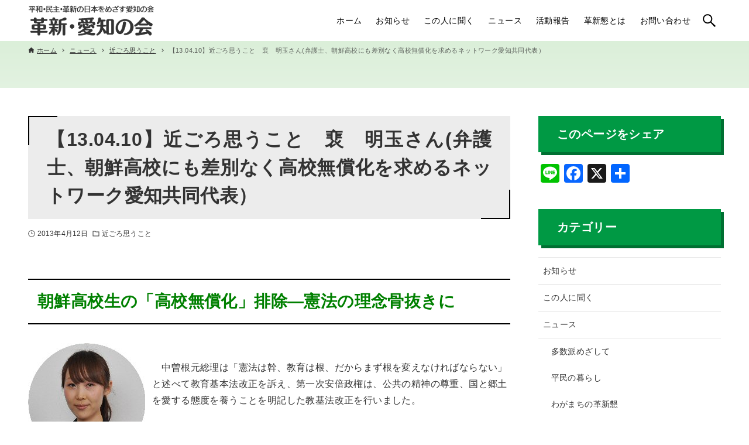

--- FILE ---
content_type: text/html; charset=UTF-8
request_url: https://kakushin-aichi.jp/people/chikagoro/2013/04/12/1187.html
body_size: 12120
content:
<!DOCTYPE html>
<html lang="ja" data-loaded="false" data-scrolled="false" data-drawer="closed" data-drawer-move="fade" data-sidebar="on">
<head>
<meta charset="utf-8">
<meta name="format-detection" content="telephone=no">
<meta http-equiv="X-UA-Compatible" content="IE=edge">
<meta name="viewport" content="width=device-width, viewport-fit=cover">
<title>【13.04.10】近ごろ思うこと　&#35061;　明玉さん(弁護士、朝鮮高校にも差別なく高校無償化を求めるネットワーク愛知共同代表） &#8211; 革新・愛知の会</title>
<meta name='robots' content='max-image-preview:large' />
<link rel='dns-prefetch' href='//static.addtoany.com' />
<link rel='stylesheet' id='wp-block-library-css' href='https://kakushin-aichi.jp/2023site/wp-includes/css/dist/block-library/style.min.css?ver=6.5.7' type='text/css' media='all' />
<link rel='stylesheet' id='arkhe-main-style-css' href='https://kakushin-aichi.jp/2023site/wp-content/themes/arkhe/dist/css/main.css?ver=3.12.0' type='text/css' media='all' />
<style id='arkhe-main-style-inline-css' type='text/css'>
:root{--ark-width--container:1200px;--ark-width--article:1200px;--ark-width--article--slim:960px;--ark-alignwide_ex_width:100px;--ark-color--main:#111;--ark-color--text:#333;--ark-color--link:#0d77d9;--ark-color--bg:#fff;--ark-color--gray:#f7f7f7;--ark-thumb_ratio:100%;--ark-color--header_bg:#ffffff;--ark-color--header_txt:#000000;--ark-logo_size--sp:40px;--ark-logo_size--pc:54px;--ark-color--footer_bg:#109100;--ark-color--footer_txt:#ffffff;}@media (max-width: 1404px ) {:root{--ark-alignwide_ex_width:0px}}@media (max-width: 1164px ) {:root{--ark-alignwide_ex_width:0px}}.p-topArea.c-filterLayer::before{background-color:#ffffff;opacity:0.2}
</style>
<link rel='stylesheet' id='arkhe-blocks-front-css' href='https://kakushin-aichi.jp/2023site/wp-content/plugins/arkhe-blocks/dist/css/front.css?ver=2.22.1' type='text/css' media='all' />
<style id='arkhe-blocks-front-inline-css' type='text/css'>
body{--arkb-marker-color:#ffdc40;--arkb-marker-start:1em;--arkb-marker-style:linear-gradient(transparent var(--arkb-marker-start), var(--arkb-marker-color) 0)}
</style>
<link rel='stylesheet' id='arkhe-blocks-accordion-style-css' href='https://kakushin-aichi.jp/2023site/wp-content/plugins/arkhe-blocks/dist/gutenberg/blocks/accordion/index.css?ver=2.22.1' type='text/css' media='all' />
<link rel='stylesheet' id='arkhe-blocks-blog-card-style-css' href='https://kakushin-aichi.jp/2023site/wp-content/plugins/arkhe-blocks/dist/gutenberg/blocks/blog-card/index.css?ver=2.22.1' type='text/css' media='all' />
<link rel='stylesheet' id='arkhe-blocks-button-style-css' href='https://kakushin-aichi.jp/2023site/wp-content/plugins/arkhe-blocks/dist/gutenberg/blocks/button/index.css?ver=2.22.1' type='text/css' media='all' />
<link rel='stylesheet' id='arkhe-blocks-columns-style-css' href='https://kakushin-aichi.jp/2023site/wp-content/plugins/arkhe-blocks/dist/gutenberg/blocks/columns/index.css?ver=2.22.1' type='text/css' media='all' />
<link rel='stylesheet' id='arkhe-blocks-container-style-css' href='https://kakushin-aichi.jp/2023site/wp-content/plugins/arkhe-blocks/dist/gutenberg/blocks/container/index.css?ver=2.22.1' type='text/css' media='all' />
<link rel='stylesheet' id='arkhe-blocks-faq-style-css' href='https://kakushin-aichi.jp/2023site/wp-content/plugins/arkhe-blocks/dist/gutenberg/blocks/faq/index.css?ver=2.22.1' type='text/css' media='all' />
<link rel='stylesheet' id='arkhe-blocks-dl-style-css' href='https://kakushin-aichi.jp/2023site/wp-content/plugins/arkhe-blocks/dist/gutenberg/blocks/dl/index.css?ver=2.22.1' type='text/css' media='all' />
<link rel='stylesheet' id='arkhe-blocks-icon-style-css' href='https://kakushin-aichi.jp/2023site/wp-content/plugins/arkhe-blocks/dist/gutenberg/blocks/icon/index.css?ver=2.22.1' type='text/css' media='all' />
<link rel='stylesheet' id='arkhe-blocks-notice-style-css' href='https://kakushin-aichi.jp/2023site/wp-content/plugins/arkhe-blocks/dist/gutenberg/blocks/notice/index.css?ver=2.22.1' type='text/css' media='all' />
<link rel='stylesheet' id='arkhe-blocks-section-style-css' href='https://kakushin-aichi.jp/2023site/wp-content/plugins/arkhe-blocks/dist/gutenberg/blocks/section/index.css?ver=2.22.1' type='text/css' media='all' />
<link rel='stylesheet' id='arkhe-blocks-section-heading-style-css' href='https://kakushin-aichi.jp/2023site/wp-content/plugins/arkhe-blocks/dist/gutenberg/blocks/section-heading/index.css?ver=2.22.1' type='text/css' media='all' />
<link rel='stylesheet' id='arkhe-blocks-step-style-css' href='https://kakushin-aichi.jp/2023site/wp-content/plugins/arkhe-blocks/dist/gutenberg/blocks/step/index.css?ver=2.22.1' type='text/css' media='all' />
<link rel='stylesheet' id='arkhe-blocks-tab-style-css' href='https://kakushin-aichi.jp/2023site/wp-content/plugins/arkhe-blocks/dist/gutenberg/blocks/tab/index.css?ver=2.22.1' type='text/css' media='all' />
<link rel='stylesheet' id='arkhe-blocks-timeline-style-css' href='https://kakushin-aichi.jp/2023site/wp-content/plugins/arkhe-blocks/dist/gutenberg/blocks/timeline/index.css?ver=2.22.1' type='text/css' media='all' />
<link rel='stylesheet' id='arkhe-blocks-toc-style-css' href='https://kakushin-aichi.jp/2023site/wp-content/plugins/arkhe-blocks/dist/gutenberg/blocks/toc/index.css?ver=2.22.1' type='text/css' media='all' />
<style id='global-styles-inline-css' type='text/css'>
body{--wp--preset--color--black: #000000;--wp--preset--color--cyan-bluish-gray: #abb8c3;--wp--preset--color--white: #ffffff;--wp--preset--color--pale-pink: #f78da7;--wp--preset--color--vivid-red: #cf2e2e;--wp--preset--color--luminous-vivid-orange: #ff6900;--wp--preset--color--luminous-vivid-amber: #fcb900;--wp--preset--color--light-green-cyan: #7bdcb5;--wp--preset--color--vivid-green-cyan: #00d084;--wp--preset--color--pale-cyan-blue: #8ed1fc;--wp--preset--color--vivid-cyan-blue: #0693e3;--wp--preset--color--vivid-purple: #9b51e0;--wp--preset--color--ark-main: var(--ark-color--main);--wp--preset--color--ark-text: var(--ark-color--text);--wp--preset--color--ark-link: var(--ark-color--link);--wp--preset--color--ark-bg: var(--ark-color--bg);--wp--preset--color--ark-gray: var(--ark-color--gray);--wp--preset--gradient--vivid-cyan-blue-to-vivid-purple: linear-gradient(135deg,rgba(6,147,227,1) 0%,rgb(155,81,224) 100%);--wp--preset--gradient--light-green-cyan-to-vivid-green-cyan: linear-gradient(135deg,rgb(122,220,180) 0%,rgb(0,208,130) 100%);--wp--preset--gradient--luminous-vivid-amber-to-luminous-vivid-orange: linear-gradient(135deg,rgba(252,185,0,1) 0%,rgba(255,105,0,1) 100%);--wp--preset--gradient--luminous-vivid-orange-to-vivid-red: linear-gradient(135deg,rgba(255,105,0,1) 0%,rgb(207,46,46) 100%);--wp--preset--gradient--very-light-gray-to-cyan-bluish-gray: linear-gradient(135deg,rgb(238,238,238) 0%,rgb(169,184,195) 100%);--wp--preset--gradient--cool-to-warm-spectrum: linear-gradient(135deg,rgb(74,234,220) 0%,rgb(151,120,209) 20%,rgb(207,42,186) 40%,rgb(238,44,130) 60%,rgb(251,105,98) 80%,rgb(254,248,76) 100%);--wp--preset--gradient--blush-light-purple: linear-gradient(135deg,rgb(255,206,236) 0%,rgb(152,150,240) 100%);--wp--preset--gradient--blush-bordeaux: linear-gradient(135deg,rgb(254,205,165) 0%,rgb(254,45,45) 50%,rgb(107,0,62) 100%);--wp--preset--gradient--luminous-dusk: linear-gradient(135deg,rgb(255,203,112) 0%,rgb(199,81,192) 50%,rgb(65,88,208) 100%);--wp--preset--gradient--pale-ocean: linear-gradient(135deg,rgb(255,245,203) 0%,rgb(182,227,212) 50%,rgb(51,167,181) 100%);--wp--preset--gradient--electric-grass: linear-gradient(135deg,rgb(202,248,128) 0%,rgb(113,206,126) 100%);--wp--preset--gradient--midnight: linear-gradient(135deg,rgb(2,3,129) 0%,rgb(40,116,252) 100%);--wp--preset--font-size--small: .9rem;--wp--preset--font-size--medium: 20px;--wp--preset--font-size--large: 1.25rem;--wp--preset--font-size--x-large: 42px;--wp--preset--font-size--xsmall: .75rem;--wp--preset--font-size--normal: 1rem;--wp--preset--font-size--xlarge: 1.5rem;--wp--preset--font-size--xxlarge: 2rem;--wp--preset--font-size--huge: 2.75rem;--wp--preset--spacing--20: 0.44rem;--wp--preset--spacing--30: 0.67rem;--wp--preset--spacing--40: 1rem;--wp--preset--spacing--50: 1.5rem;--wp--preset--spacing--60: 2.25rem;--wp--preset--spacing--70: 3.38rem;--wp--preset--spacing--80: 5.06rem;--wp--preset--shadow--natural: 6px 6px 9px rgba(0, 0, 0, 0.2);--wp--preset--shadow--deep: 12px 12px 50px rgba(0, 0, 0, 0.4);--wp--preset--shadow--sharp: 6px 6px 0px rgba(0, 0, 0, 0.2);--wp--preset--shadow--outlined: 6px 6px 0px -3px rgba(255, 255, 255, 1), 6px 6px rgba(0, 0, 0, 1);--wp--preset--shadow--crisp: 6px 6px 0px rgba(0, 0, 0, 1);}:where(.is-layout-flex){gap: 0.5em;}:where(.is-layout-grid){gap: 0.5em;}body .is-layout-flex{display: flex;}body .is-layout-flex{flex-wrap: wrap;align-items: center;}body .is-layout-flex > *{margin: 0;}body .is-layout-grid{display: grid;}body .is-layout-grid > *{margin: 0;}:where(.wp-block-columns.is-layout-flex){gap: 2em;}:where(.wp-block-columns.is-layout-grid){gap: 2em;}:where(.wp-block-post-template.is-layout-flex){gap: 1.25em;}:where(.wp-block-post-template.is-layout-grid){gap: 1.25em;}.has-black-color{color: var(--wp--preset--color--black) !important;}.has-cyan-bluish-gray-color{color: var(--wp--preset--color--cyan-bluish-gray) !important;}.has-white-color{color: var(--wp--preset--color--white) !important;}.has-pale-pink-color{color: var(--wp--preset--color--pale-pink) !important;}.has-vivid-red-color{color: var(--wp--preset--color--vivid-red) !important;}.has-luminous-vivid-orange-color{color: var(--wp--preset--color--luminous-vivid-orange) !important;}.has-luminous-vivid-amber-color{color: var(--wp--preset--color--luminous-vivid-amber) !important;}.has-light-green-cyan-color{color: var(--wp--preset--color--light-green-cyan) !important;}.has-vivid-green-cyan-color{color: var(--wp--preset--color--vivid-green-cyan) !important;}.has-pale-cyan-blue-color{color: var(--wp--preset--color--pale-cyan-blue) !important;}.has-vivid-cyan-blue-color{color: var(--wp--preset--color--vivid-cyan-blue) !important;}.has-vivid-purple-color{color: var(--wp--preset--color--vivid-purple) !important;}.has-black-background-color{background-color: var(--wp--preset--color--black) !important;}.has-cyan-bluish-gray-background-color{background-color: var(--wp--preset--color--cyan-bluish-gray) !important;}.has-white-background-color{background-color: var(--wp--preset--color--white) !important;}.has-pale-pink-background-color{background-color: var(--wp--preset--color--pale-pink) !important;}.has-vivid-red-background-color{background-color: var(--wp--preset--color--vivid-red) !important;}.has-luminous-vivid-orange-background-color{background-color: var(--wp--preset--color--luminous-vivid-orange) !important;}.has-luminous-vivid-amber-background-color{background-color: var(--wp--preset--color--luminous-vivid-amber) !important;}.has-light-green-cyan-background-color{background-color: var(--wp--preset--color--light-green-cyan) !important;}.has-vivid-green-cyan-background-color{background-color: var(--wp--preset--color--vivid-green-cyan) !important;}.has-pale-cyan-blue-background-color{background-color: var(--wp--preset--color--pale-cyan-blue) !important;}.has-vivid-cyan-blue-background-color{background-color: var(--wp--preset--color--vivid-cyan-blue) !important;}.has-vivid-purple-background-color{background-color: var(--wp--preset--color--vivid-purple) !important;}.has-black-border-color{border-color: var(--wp--preset--color--black) !important;}.has-cyan-bluish-gray-border-color{border-color: var(--wp--preset--color--cyan-bluish-gray) !important;}.has-white-border-color{border-color: var(--wp--preset--color--white) !important;}.has-pale-pink-border-color{border-color: var(--wp--preset--color--pale-pink) !important;}.has-vivid-red-border-color{border-color: var(--wp--preset--color--vivid-red) !important;}.has-luminous-vivid-orange-border-color{border-color: var(--wp--preset--color--luminous-vivid-orange) !important;}.has-luminous-vivid-amber-border-color{border-color: var(--wp--preset--color--luminous-vivid-amber) !important;}.has-light-green-cyan-border-color{border-color: var(--wp--preset--color--light-green-cyan) !important;}.has-vivid-green-cyan-border-color{border-color: var(--wp--preset--color--vivid-green-cyan) !important;}.has-pale-cyan-blue-border-color{border-color: var(--wp--preset--color--pale-cyan-blue) !important;}.has-vivid-cyan-blue-border-color{border-color: var(--wp--preset--color--vivid-cyan-blue) !important;}.has-vivid-purple-border-color{border-color: var(--wp--preset--color--vivid-purple) !important;}.has-vivid-cyan-blue-to-vivid-purple-gradient-background{background: var(--wp--preset--gradient--vivid-cyan-blue-to-vivid-purple) !important;}.has-light-green-cyan-to-vivid-green-cyan-gradient-background{background: var(--wp--preset--gradient--light-green-cyan-to-vivid-green-cyan) !important;}.has-luminous-vivid-amber-to-luminous-vivid-orange-gradient-background{background: var(--wp--preset--gradient--luminous-vivid-amber-to-luminous-vivid-orange) !important;}.has-luminous-vivid-orange-to-vivid-red-gradient-background{background: var(--wp--preset--gradient--luminous-vivid-orange-to-vivid-red) !important;}.has-very-light-gray-to-cyan-bluish-gray-gradient-background{background: var(--wp--preset--gradient--very-light-gray-to-cyan-bluish-gray) !important;}.has-cool-to-warm-spectrum-gradient-background{background: var(--wp--preset--gradient--cool-to-warm-spectrum) !important;}.has-blush-light-purple-gradient-background{background: var(--wp--preset--gradient--blush-light-purple) !important;}.has-blush-bordeaux-gradient-background{background: var(--wp--preset--gradient--blush-bordeaux) !important;}.has-luminous-dusk-gradient-background{background: var(--wp--preset--gradient--luminous-dusk) !important;}.has-pale-ocean-gradient-background{background: var(--wp--preset--gradient--pale-ocean) !important;}.has-electric-grass-gradient-background{background: var(--wp--preset--gradient--electric-grass) !important;}.has-midnight-gradient-background{background: var(--wp--preset--gradient--midnight) !important;}.has-small-font-size{font-size: var(--wp--preset--font-size--small) !important;}.has-medium-font-size{font-size: var(--wp--preset--font-size--medium) !important;}.has-large-font-size{font-size: var(--wp--preset--font-size--large) !important;}.has-x-large-font-size{font-size: var(--wp--preset--font-size--x-large) !important;}
.wp-block-navigation a:where(:not(.wp-element-button)){color: inherit;}
:where(.wp-block-post-template.is-layout-flex){gap: 1.25em;}:where(.wp-block-post-template.is-layout-grid){gap: 1.25em;}
:where(.wp-block-columns.is-layout-flex){gap: 2em;}:where(.wp-block-columns.is-layout-grid){gap: 2em;}
.wp-block-pullquote{font-size: 1.5em;line-height: 1.6;}
</style>
<link rel='stylesheet' id='child-css' href='https://kakushin-aichi.jp/2023site/wp-content/themes/arkhe_child/css/child.css?ver=3.7.0' type='text/css' media='all' />
<link rel='stylesheet' id='addtoany-css' href='https://kakushin-aichi.jp/2023site/wp-content/plugins/add-to-any/addtoany.min.css?ver=1.16' type='text/css' media='all' />
<script type="text/javascript" id="addtoany-core-js-before">
/* <![CDATA[ */
window.a2a_config=window.a2a_config||{};a2a_config.callbacks=[];a2a_config.overlays=[];a2a_config.templates={};a2a_localize = {
	Share: "共有",
	Save: "ブックマーク",
	Subscribe: "購読",
	Email: "メール",
	Bookmark: "ブックマーク",
	ShowAll: "すべて表示する",
	ShowLess: "小さく表示する",
	FindServices: "サービスを探す",
	FindAnyServiceToAddTo: "追加するサービスを今すぐ探す",
	PoweredBy: "Powered by",
	ShareViaEmail: "メールでシェアする",
	SubscribeViaEmail: "メールで購読する",
	BookmarkInYourBrowser: "ブラウザにブックマーク",
	BookmarkInstructions: "このページをブックマークするには、 Ctrl+D または \u2318+D を押下。",
	AddToYourFavorites: "お気に入りに追加",
	SendFromWebOrProgram: "任意のメールアドレスまたはメールプログラムから送信",
	EmailProgram: "メールプログラム",
	More: "詳細&#8230;",
	ThanksForSharing: "共有ありがとうございます !",
	ThanksForFollowing: "フォローありがとうございます !"
};
/* ]]> */
</script>
<script type="text/javascript" defer src="https://static.addtoany.com/menu/page.js" id="addtoany-core-js"></script>
<script type="text/javascript" src="https://kakushin-aichi.jp/2023site/wp-includes/js/jquery/jquery.min.js?ver=3.7.1" id="jquery-core-js"></script>
<script type="text/javascript" src="https://kakushin-aichi.jp/2023site/wp-includes/js/jquery/jquery-migrate.min.js?ver=3.4.1" id="jquery-migrate-js"></script>
<script type="text/javascript" defer src="https://kakushin-aichi.jp/2023site/wp-content/plugins/add-to-any/addtoany.min.js?ver=1.1" id="addtoany-jquery-js"></script>
<link rel="https://api.w.org/" href="https://kakushin-aichi.jp/wp-json/" /><link rel="alternate" type="application/json" href="https://kakushin-aichi.jp/wp-json/wp/v2/posts/1187" /><link rel="alternate" type="application/json+oembed" href="https://kakushin-aichi.jp/wp-json/oembed/1.0/embed?url=https%3A%2F%2Fkakushin-aichi.jp%2Fpeople%2Fchikagoro%2F2013%2F04%2F12%2F1187.html" />
<link rel="alternate" type="text/xml+oembed" href="https://kakushin-aichi.jp/wp-json/oembed/1.0/embed?url=https%3A%2F%2Fkakushin-aichi.jp%2Fpeople%2Fchikagoro%2F2013%2F04%2F12%2F1187.html&#038;format=xml" />
<link rel="icon" href="https://kakushin-aichi.jp/2023site/wp-content/uploads/2023/08/icon.png" sizes="32x32" />
<link rel="icon" href="https://kakushin-aichi.jp/2023site/wp-content/uploads/2023/08/icon.png" sizes="192x192" />
<link rel="apple-touch-icon" href="https://kakushin-aichi.jp/2023site/wp-content/uploads/2023/08/icon.png" />
<meta name="msapplication-TileImage" content="https://kakushin-aichi.jp/2023site/wp-content/uploads/2023/08/icon.png" />
</head>
<body class="post-template-default single single-post postid-1187 single-format-standard wp-custom-logo">
<a class="skip-link screen-reader-text" href="#main_content">コンテンツへスキップ</a><!-- Start: #wrapper -->
<div id="wrapper" class="l-wrapper">
<header id="header" class="l-header" data-logo="left" data-btns="rr-rl" data-has-drawer="sp" data-has-search="both" data-pcfix="1" data-spfix="1">
		<div class="l-header__body l-container">
		<div class="l-header__drawerBtn">
	<button class="c-iconBtn -menuBtn u-flex--c" data-onclick="toggleMenu" aria-label="メニューボタン">
		<div class="c-iconBtn__icon">
			<svg version="1.1" xmlns="http://www.w3.org/2000/svg" class="arkhe-svg-menu __open" width="1em" height="1em" viewBox="0 0 40 40" role="img" aria-hidden="true" focusable="false"><path d="M37.8 21.4h-35.6c-0.1 0-0.2-0.1-0.2-0.2v-2.4c0-0.1 0.1-0.2 0.2-0.2h35.6c0.1 0 0.2 0.1 0.2 0.2v2.4c0 0.1-0.1 0.2-0.2 0.2z"></path><path d="M37.8 11.7h-35.6c-0.1 0-0.2-0.1-0.2-0.2v-2.4c0-0.1 0.1-0.2 0.2-0.2h35.6c0.1 0 0.2 0.1 0.2 0.2v2.4c0 0.2-0.1 0.2-0.2 0.2z"></path><path d="M37.8 31.1h-35.6c-0.1 0-0.2-0.1-0.2-0.2v-2.4c0-0.1 0.1-0.2 0.2-0.2h35.6c0.1 0 0.2 0.1 0.2 0.2v2.4c0 0.1-0.1 0.2-0.2 0.2z"></path></svg>			<svg version="1.1" xmlns="http://www.w3.org/2000/svg" class="arkhe-svg-close __close" width="1em" height="1em" viewBox="0 0 40 40" role="img" aria-hidden="true" focusable="false"><path d="M33 35l-28-28c-0.1-0.1-0.1-0.2 0-0.3l1.7-1.7c0.1-0.1 0.2-0.1 0.3 0l28 28c0.1 0.1 0.1 0.2 0 0.3l-1.7 1.7c-0.1 0.1-0.2 0.1-0.3 0z"></path><path d="M35 7l-28 28c-0.1 0.1-0.2 0.1-0.3 0l-1.7-1.7c-0.1-0.1-0.1-0.2 0-0.3l28-28c0.1-0.1 0.2-0.1 0.3 0l1.7 1.7c0.1 0.1 0.1 0.2 0 0.3z"></path></svg>		</div>
			</button>
</div>
		<div class="l-header__left">
					</div>
		<div class="l-header__center">
			<div class="l-header__logo has-image"><a href="https://kakushin-aichi.jp/" class="c-headLogo" rel="home"><img width="280" height="70"  src="https://kakushin-aichi.jp/2023site/wp-content/uploads/2023/09/sitetitle.png" alt="革新・愛知の会" class="c-headLogo__img" sizes="(max-width: 999px) 50vw, 800px" decoding="async" loading="eager" ></a></div>		</div>
		<div class="l-header__right">
			<nav id="gnav" class="c-gnavWrap">
	<ul class="c-gnav">
		<li id="2143" class="menu-item menu-item-type-custom menu-item-object-custom menu-item-2143 c-gnav__li"><a href="/" class="c-gnav__a"><span class="__mainText">ホーム</span></a></li><li id="2142" class="menu-item menu-item-type-taxonomy menu-item-object-category menu-item-2142 c-gnav__li"><a href="https://kakushin-aichi.jp/category/news" class="c-gnav__a"><span class="__mainText">お知らせ</span></a></li><li id="3098" class="menu-item menu-item-type-taxonomy menu-item-object-category menu-item-3098 c-gnav__li"><a href="https://kakushin-aichi.jp/category/interview" class="c-gnav__a"><span class="__mainText">この人に聞く</span></a></li><li id="3097" class="menu-item menu-item-type-taxonomy menu-item-object-category current-post-ancestor menu-item-3097 c-gnav__li"><a href="https://kakushin-aichi.jp/category/people" class="c-gnav__a"><span class="__mainText">ニュース</span><small class="__subText">月1回発行している全国革新懇ニュースと革新・愛知の会ニュースを年以上発行してきました。 ニュースを読めば「革新懇運動の魅力と今」がわかります。毎号巻頭には、県内各地の著名人・活動家などのインタビューを掲載。地域・職場・青年革新懇の取り組み紹介や、賛同団体の紹介、県内で開催された集会・学習会なども掲載します。</small></a></li><li id="42" class="menu-item menu-item-type-taxonomy menu-item-object-category menu-item-42 c-gnav__li"><a href="https://kakushin-aichi.jp/category/action" class="c-gnav__a"><span class="__mainText">活動報告</span></a></li><li id="35" class="menu-item menu-item-type-post_type menu-item-object-page menu-item-35 c-gnav__li"><a href="https://kakushin-aichi.jp/about" class="c-gnav__a"><span class="__mainText">革新懇とは</span></a></li><li id="32" class="menu-item menu-item-type-post_type menu-item-object-page menu-item-32 c-gnav__li"><a href="https://kakushin-aichi.jp/contact" class="c-gnav__a"><span class="__mainText">お問い合わせ</span></a></li>	</ul>
</nav>
		</div>
		<div class="l-header__searchBtn">
	<button class="c-iconBtn u-flex--c" data-onclick="toggleSearch" aria-label="検索ボタン">
		<span class="c-iconBtn__icon"><svg version="1.1" xmlns="http://www.w3.org/2000/svg" class="arkhe-svg-search" width="1em" height="1em" viewBox="0 0 40 40" role="img" aria-hidden="true" focusable="false"><path d="M37.8 34.8l-11.9-11.2c1.8-2.3 2.9-5.1 2.9-8.2 0-7.4-6-13.4-13.4-13.4s-13.4 6-13.4 13.4 6 13.4 13.4 13.4c3.1 0 5.9-1.1 8.2-2.8l11.2 11.9c0.2 0.2 1.3 0.2 1.5 0l1.5-1.5c0.3-0.3 0.3-1.4 0-1.6zM15.4 25.5c-5.6 0-10.2-4.5-10.2-10.1s4.6-10.2 10.2-10.2 10.2 4.6 10.2 10.2-4.6 10.1-10.2 10.1z"></path></svg></span>
			</button>
</div>
		<div id="drawer_menu" class="p-drawer">
	<div class="p-drawer__inner">
		<div class="p-drawer__body">
						<div class="p-drawer__nav">
				<ul class="c-drawerNav">
					<li id="2143" class="menu-item menu-item-type-custom menu-item-object-custom menu-item-2143 c-drawerNav__li"><a href="/" class="c-drawerNav__a"><span class="__mainText">ホーム</span></a></li><li id="2142" class="menu-item menu-item-type-taxonomy menu-item-object-category menu-item-2142 c-drawerNav__li"><a href="https://kakushin-aichi.jp/category/news" class="c-drawerNav__a"><span class="__mainText">お知らせ</span></a></li><li id="3098" class="menu-item menu-item-type-taxonomy menu-item-object-category menu-item-3098 c-drawerNav__li"><a href="https://kakushin-aichi.jp/category/interview" class="c-drawerNav__a"><span class="__mainText">この人に聞く</span></a></li><li id="3097" class="menu-item menu-item-type-taxonomy menu-item-object-category current-post-ancestor menu-item-3097 c-drawerNav__li"><a href="https://kakushin-aichi.jp/category/people" class="c-drawerNav__a"><span class="__mainText">ニュース</span><small class="__subText">月1回発行している全国革新懇ニュースと革新・愛知の会ニュースを年以上発行してきました。 ニュースを読めば「革新懇運動の魅力と今」がわかります。毎号巻頭には、県内各地の著名人・活動家などのインタビューを掲載。地域・職場・青年革新懇の取り組み紹介や、賛同団体の紹介、県内で開催された集会・学習会なども掲載します。</small></a></li><li id="42" class="menu-item menu-item-type-taxonomy menu-item-object-category menu-item-42 c-drawerNav__li"><a href="https://kakushin-aichi.jp/category/action" class="c-drawerNav__a"><span class="__mainText">活動報告</span></a></li><li id="35" class="menu-item menu-item-type-post_type menu-item-object-page menu-item-35 c-drawerNav__li"><a href="https://kakushin-aichi.jp/about" class="c-drawerNav__a"><span class="__mainText">革新懇とは</span></a></li><li id="32" class="menu-item menu-item-type-post_type menu-item-object-page menu-item-32 c-drawerNav__li"><a href="https://kakushin-aichi.jp/contact" class="c-drawerNav__a"><span class="__mainText">お問い合わせ</span></a></li>				</ul>
			</div>
						<button type="button" class="p-drawer__close c-modalClose u-flex--aic" data-onclick="toggleMenu">
				<svg version="1.1" xmlns="http://www.w3.org/2000/svg" class="arkhe-svg-close" width="1em" height="1em" viewBox="0 0 40 40" role="img" aria-hidden="true" focusable="false"><path d="M33 35l-28-28c-0.1-0.1-0.1-0.2 0-0.3l1.7-1.7c0.1-0.1 0.2-0.1 0.3 0l28 28c0.1 0.1 0.1 0.2 0 0.3l-1.7 1.7c-0.1 0.1-0.2 0.1-0.3 0z"></path><path d="M35 7l-28 28c-0.1 0.1-0.2 0.1-0.3 0l-1.7-1.7c-0.1-0.1-0.1-0.2 0-0.3l28-28c0.1-0.1 0.2-0.1 0.3 0l1.7 1.7c0.1 0.1 0.1 0.2 0 0.3z"></path></svg>閉じる			</button>
		</div>
	</div>
</div>
	</div>
</header>
	<div id="content" class="l-content">
		<div id="breadcrumb" class="p-breadcrumb">
	<ol class="p-breadcrumb__list l-container">
		<li class="p-breadcrumb__item">
			<a href="https://kakushin-aichi.jp/" class="p-breadcrumb__text">
				<svg version="1.1" xmlns="http://www.w3.org/2000/svg" class="arkhe-svg-home" width="1em" height="1em" viewBox="0 0 40 40" role="img" aria-hidden="true" focusable="false"><path d="M16.2,36.3v-7.8h7.8v7.8h9.8V20.7H37c0.9,0,1.3-1.1,0.5-1.7L21.3,4.2c-0.7-0.7-1.9-0.7-2.6,0L2.3,18.9 c-0.7,0.5-0.3,1.7,0.5,1.7h3.3v15.7C6.2,36.3,16.2,36.3,16.2,36.3z" /></svg>				<span>ホーム</span>
			</a>
		</li>
		<li class="p-breadcrumb__item"><a href="https://kakushin-aichi.jp/category/people" class="p-breadcrumb__text"><span>ニュース</span></a></li><li class="p-breadcrumb__item"><a href="https://kakushin-aichi.jp/category/people/chikagoro" class="p-breadcrumb__text"><span>近ごろ思うこと</span></a></li><li class="p-breadcrumb__item"><span class="p-breadcrumb__text u-color-thin">【13.04.10】近ごろ思うこと　&#35061;　明玉さん(弁護士、朝鮮高校にも差別なく高校無償化を求めるネットワーク愛知共同代表）</span></li>	</ol>
</div>
		<div class="l-content__body l-container">
	<main id="main_content" class="l-main l-article">
		<article class="l-main__body p-entry post-1187 post type-post status-publish format-standard has-post-thumbnail hentry category-chikagoro" data-postid="1187">
			<header class="p-entry__head">
	<div class="p-entry__title c-pageTitle">
	<h1 class="c-pageTitle__main">【13.04.10】近ごろ思うこと　&#35061;　明玉さん(弁護士、朝鮮高校にも差別なく高校無償化を求めるネットワーク愛知共同代表）</h1>
</div>
<div class="c-postMetas u-flex--aicw">
	<div class="c-postTimes u-flex--aicw">
		<time class="c-postTimes__item u-flex--aic -posted" datetime="2013-04-12"><svg version="1.1" xmlns="http://www.w3.org/2000/svg" class="arkhe-svg-posted c-postMetas__icon" width="1em" height="1em" viewBox="0 0 40 40" role="img" aria-hidden="true" focusable="false"><path d="M21,18.5v-9C21,9.2,20.8,9,20.5,9h-2C18.2,9,18,9.2,18,9.5v12c0,0.3,0.2,0.5,0.5,0.5h10c0.3,0,0.5-0.2,0.5-0.5v-2 c0-0.3-0.2-0.5-0.5-0.5h-7C21.2,19,21,18.8,21,18.5z"/><path d="M20,39C9.5,39,1,30.5,1,20S9.5,1,20,1s19,8.5,19,19S30.5,39,20,39z M20,3.8C11.1,3.8,3.8,11.1,3.8,20S11.1,36.2,20,36.2 S36.2,28.9,36.2,20S28.9,3.8,20,3.8z"/></svg>2013年4月12日</time>	</div>
	<div class="c-postTerms u-flex--aicw">
			<div class="c-postTerms__item -category u-flex--aicw">
			<svg version="1.1" xmlns="http://www.w3.org/2000/svg" class="arkhe-svg-folder c-postMetas__icon" width="1em" height="1em" viewBox="0 0 40 40" role="img" aria-hidden="true" focusable="false"><path d="M15.2,8l3.6,3.6H35V32H5V8H15.2 M16.4,5H2v30h36V8.6H20L16.4,5L16.4,5z"/></svg>							<a class="c-postTerms__link" href="https://kakushin-aichi.jp/category/people/chikagoro" data-cat-id="10">近ごろ思うこと</a>
					</div>
			</div>
</div>
</header>
<div class="c-postContent p-entry__content"><h2 class="green">朝鮮高校生の「高校無償化」排除―憲法の理念骨抜きに</h2>
<p><img decoding="async" class="img_l" src="https://kakushin-aichi.jp/bt/btimg/ct38/607.jpg" alt="&#160;" hspace="5" vspace="5" /><br />
　中曽根元総理は「憲法は幹、教育は根、だからまず根を変えなければならない」と述べて教育基本法改正を訴え、第一次安倍政権は、公共の精神の尊重、国と郷土を愛する態度を養うことを明記した教基法改正を行いました。</p>
<p>　そして、第二次安倍政権が成立直後に着手したのが、朝鮮高校生の「高校無償化」からの排除です。そもそも「高校無償化」は、外国人学校を含む私立学校については、生徒個人に対する就学支援金の支給により、家庭の負担軽減を図る制度。しかし、現政権は、日本人拉致事件及び朝鮮総連と朝鮮学校との関係という制度の目的とはかけ離れた政治的理由で、朝鮮高校生の就学支援金受給の根拠たる文部科学省令を狙い打ちで廃止したのです。</p>
<p>　問題は、高校として備えるべき客観的な条件（カリキュラム、教員数、設備など）ではなく、国同士の関係を理由として教育内容に踏みこんだ差別が断行されたことです。今回の排除が正当化されるならば、中華学校や韓国学校等、日本と領土問題を抱える外国人学校への公然たる干渉の道が開かれることになりかねません。個人の尊重を通じて少数者の自由と平等を認めた憲法の理念は骨抜きにされてしまいます。</p>
<p>　現憲法は先の戦争への反省に立って制定されており、朝鮮学校は、その対象である植民地支配、戦争の所産であることも忘れてはなりません。この問題を政治・外交問題としてではなく憲法問題として位置づけることで、政権の意図はより明確になると思います。</p>
<p>　<span class="green">＊&#35061;明玉さんは、２０１０年１０月号に「朝鮮強占百年の年に差別の痛みをさらけ出すこと、加害の歴史を直視する」とインタビューに登場していただきました。<br />
　愛知・大阪で朝鮮高校「無償化」除外問題を同時提訴して裁判をすすめています。</span></p>
<p></p>
<div class="addtoany_share_save_container addtoany_content addtoany_content_bottom"><div class="addtoany_header">このページをシェア</div><div class="a2a_kit a2a_kit_size_32 addtoany_list" data-a2a-url="https://kakushin-aichi.jp/people/chikagoro/2013/04/12/1187.html" data-a2a-title="【13.04.10】近ごろ思うこと　裵　明玉さん(弁護士、朝鮮高校にも差別なく高校無償化を求めるネットワーク愛知共同代表）"><a class="a2a_button_line" href="https://www.addtoany.com/add_to/line?linkurl=https%3A%2F%2Fkakushin-aichi.jp%2Fpeople%2Fchikagoro%2F2013%2F04%2F12%2F1187.html&amp;linkname=%E3%80%9013.04.10%E3%80%91%E8%BF%91%E3%81%94%E3%82%8D%E6%80%9D%E3%81%86%E3%81%93%E3%81%A8%E3%80%80%E8%A3%B5%E3%80%80%E6%98%8E%E7%8E%89%E3%81%95%E3%82%93%28%E5%BC%81%E8%AD%B7%E5%A3%AB%E3%80%81%E6%9C%9D%E9%AE%AE%E9%AB%98%E6%A0%A1%E3%81%AB%E3%82%82%E5%B7%AE%E5%88%A5%E3%81%AA%E3%81%8F%E9%AB%98%E6%A0%A1%E7%84%A1%E5%84%9F%E5%8C%96%E3%82%92%E6%B1%82%E3%82%81%E3%82%8B%E3%83%8D%E3%83%83%E3%83%88%E3%83%AF%E3%83%BC%E3%82%AF%E6%84%9B%E7%9F%A5%E5%85%B1%E5%90%8C%E4%BB%A3%E8%A1%A8%EF%BC%89" title="Line" rel="nofollow noopener" target="_blank"></a><a class="a2a_button_facebook" href="https://www.addtoany.com/add_to/facebook?linkurl=https%3A%2F%2Fkakushin-aichi.jp%2Fpeople%2Fchikagoro%2F2013%2F04%2F12%2F1187.html&amp;linkname=%E3%80%9013.04.10%E3%80%91%E8%BF%91%E3%81%94%E3%82%8D%E6%80%9D%E3%81%86%E3%81%93%E3%81%A8%E3%80%80%E8%A3%B5%E3%80%80%E6%98%8E%E7%8E%89%E3%81%95%E3%82%93%28%E5%BC%81%E8%AD%B7%E5%A3%AB%E3%80%81%E6%9C%9D%E9%AE%AE%E9%AB%98%E6%A0%A1%E3%81%AB%E3%82%82%E5%B7%AE%E5%88%A5%E3%81%AA%E3%81%8F%E9%AB%98%E6%A0%A1%E7%84%A1%E5%84%9F%E5%8C%96%E3%82%92%E6%B1%82%E3%82%81%E3%82%8B%E3%83%8D%E3%83%83%E3%83%88%E3%83%AF%E3%83%BC%E3%82%AF%E6%84%9B%E7%9F%A5%E5%85%B1%E5%90%8C%E4%BB%A3%E8%A1%A8%EF%BC%89" title="Facebook" rel="nofollow noopener" target="_blank"></a><a class="a2a_button_x" href="https://www.addtoany.com/add_to/x?linkurl=https%3A%2F%2Fkakushin-aichi.jp%2Fpeople%2Fchikagoro%2F2013%2F04%2F12%2F1187.html&amp;linkname=%E3%80%9013.04.10%E3%80%91%E8%BF%91%E3%81%94%E3%82%8D%E6%80%9D%E3%81%86%E3%81%93%E3%81%A8%E3%80%80%E8%A3%B5%E3%80%80%E6%98%8E%E7%8E%89%E3%81%95%E3%82%93%28%E5%BC%81%E8%AD%B7%E5%A3%AB%E3%80%81%E6%9C%9D%E9%AE%AE%E9%AB%98%E6%A0%A1%E3%81%AB%E3%82%82%E5%B7%AE%E5%88%A5%E3%81%AA%E3%81%8F%E9%AB%98%E6%A0%A1%E7%84%A1%E5%84%9F%E5%8C%96%E3%82%92%E6%B1%82%E3%82%81%E3%82%8B%E3%83%8D%E3%83%83%E3%83%88%E3%83%AF%E3%83%BC%E3%82%AF%E6%84%9B%E7%9F%A5%E5%85%B1%E5%90%8C%E4%BB%A3%E8%A1%A8%EF%BC%89" title="X" rel="nofollow noopener" target="_blank"></a><a class="a2a_dd addtoany_share_save addtoany_share" href="https://www.addtoany.com/share"></a></div></div></div><footer class="p-entry__foot">
	<div class="c-postMetas u-flex--aicw">
	<div class="c-postTerms u-flex--aicw">
			<div class="c-postTerms__item -category u-flex--aicw">
			<svg version="1.1" xmlns="http://www.w3.org/2000/svg" class="arkhe-svg-folder c-postMetas__icon" width="1em" height="1em" viewBox="0 0 40 40" role="img" aria-hidden="true" focusable="false"><path d="M15.2,8l3.6,3.6H35V32H5V8H15.2 M16.4,5H2v30h36V8.6H20L16.4,5L16.4,5z"/></svg>							<a class="c-postTerms__link" href="https://kakushin-aichi.jp/category/people/chikagoro" data-cat-id="10">近ごろ思うこと</a>
					</div>
			</div>
</div>
<ul class="c-pnNav">
	<li class="c-pnNav__item -prev">
		<a href="https://kakushin-aichi.jp/people/chikagoro/2013/01/04/1148.html" rel="http://prev" class="c-pnNav__link u-flex--aic"><svg version="1.1" xmlns="http://www.w3.org/2000/svg" class="arkhe-svg-chevron-left c-pnNav__svg" width="1em" height="1em" viewBox="0 0 40 40" role="img" aria-hidden="true" focusable="false"><path d="M27,32l-2.1,2.1L11.1,20.3c-0.2-0.2-0.2-0.5,0-0.7L24.9,5.9L27,8L16,20L27,32z"/></svg><span class="c-pnNav__title">【13.01.04】安保成子さん（おひさまマ&#12316;マ）</span></a>	</li>
	<li class="c-pnNav__item -next">
		<a href="https://kakushin-aichi.jp/people/chikagoro/2013/07/16/1193.html" rel="http://next" class="c-pnNav__link u-flex--aic"><svg version="1.1" xmlns="http://www.w3.org/2000/svg" class="arkhe-svg-chevron-right c-pnNav__svg" width="1em" height="1em" viewBox="0 0 40 40" role="img" aria-hidden="true" focusable="false"><path d="M13,8l2.1-2.1l13.8,13.8c0.2,0.2,0.2,0.5,0,0.7L15.1,34.1L13,32l11-12L13,8z"/></svg><span class="c-pnNav__title">【13.06.10】近ごろ思うこと　三枝豊明さん（原発問題愛知連絡センター）</span></a>	</li>
</ul>
</footer>
		</article>
	</main>
<aside id="sidebar" class="l-sidebar">
	<div id="a2a_share_save_widget-2" class="c-widget widget_a2a_share_save_widget"><div class="c-widget__title -side">このページをシェア</div><div class="a2a_kit a2a_kit_size_32 addtoany_list"><a class="a2a_button_line" href="https://www.addtoany.com/add_to/line?linkurl=https%3A%2F%2Fkakushin-aichi.jp%2Fpeople%2Fchikagoro%2F2013%2F04%2F12%2F1187.html&amp;linkname=%E3%80%9013.04.10%E3%80%91%E8%BF%91%E3%81%94%E3%82%8D%E6%80%9D%E3%81%86%E3%81%93%E3%81%A8%E3%80%80%26%2335061%3B%E3%80%80%E6%98%8E%E7%8E%89%E3%81%95%E3%82%93%28%E5%BC%81%E8%AD%B7%E5%A3%AB%E3%80%81%E6%9C%9D%E9%AE%AE%E9%AB%98%E6%A0%A1%E3%81%AB%E3%82%82%E5%B7%AE%E5%88%A5%E3%81%AA%E3%81%8F%E9%AB%98%E6%A0%A1%E7%84%A1%E5%84%9F%E5%8C%96%E3%82%92%E6%B1%82%E3%82%81%E3%82%8B%E3%83%8D%E3%83%83%E3%83%88%E3%83%AF%E3%83%BC%E3%82%AF%E6%84%9B%E7%9F%A5%E5%85%B1%E5%90%8C%E4%BB%A3%E8%A1%A8%EF%BC%89" title="Line" rel="nofollow noopener" target="_blank"></a><a class="a2a_button_facebook" href="https://www.addtoany.com/add_to/facebook?linkurl=https%3A%2F%2Fkakushin-aichi.jp%2Fpeople%2Fchikagoro%2F2013%2F04%2F12%2F1187.html&amp;linkname=%E3%80%9013.04.10%E3%80%91%E8%BF%91%E3%81%94%E3%82%8D%E6%80%9D%E3%81%86%E3%81%93%E3%81%A8%E3%80%80%26%2335061%3B%E3%80%80%E6%98%8E%E7%8E%89%E3%81%95%E3%82%93%28%E5%BC%81%E8%AD%B7%E5%A3%AB%E3%80%81%E6%9C%9D%E9%AE%AE%E9%AB%98%E6%A0%A1%E3%81%AB%E3%82%82%E5%B7%AE%E5%88%A5%E3%81%AA%E3%81%8F%E9%AB%98%E6%A0%A1%E7%84%A1%E5%84%9F%E5%8C%96%E3%82%92%E6%B1%82%E3%82%81%E3%82%8B%E3%83%8D%E3%83%83%E3%83%88%E3%83%AF%E3%83%BC%E3%82%AF%E6%84%9B%E7%9F%A5%E5%85%B1%E5%90%8C%E4%BB%A3%E8%A1%A8%EF%BC%89" title="Facebook" rel="nofollow noopener" target="_blank"></a><a class="a2a_button_x" href="https://www.addtoany.com/add_to/x?linkurl=https%3A%2F%2Fkakushin-aichi.jp%2Fpeople%2Fchikagoro%2F2013%2F04%2F12%2F1187.html&amp;linkname=%E3%80%9013.04.10%E3%80%91%E8%BF%91%E3%81%94%E3%82%8D%E6%80%9D%E3%81%86%E3%81%93%E3%81%A8%E3%80%80%26%2335061%3B%E3%80%80%E6%98%8E%E7%8E%89%E3%81%95%E3%82%93%28%E5%BC%81%E8%AD%B7%E5%A3%AB%E3%80%81%E6%9C%9D%E9%AE%AE%E9%AB%98%E6%A0%A1%E3%81%AB%E3%82%82%E5%B7%AE%E5%88%A5%E3%81%AA%E3%81%8F%E9%AB%98%E6%A0%A1%E7%84%A1%E5%84%9F%E5%8C%96%E3%82%92%E6%B1%82%E3%82%81%E3%82%8B%E3%83%8D%E3%83%83%E3%83%88%E3%83%AF%E3%83%BC%E3%82%AF%E6%84%9B%E7%9F%A5%E5%85%B1%E5%90%8C%E4%BB%A3%E8%A1%A8%EF%BC%89" title="X" rel="nofollow noopener" target="_blank"></a><a class="a2a_dd addtoany_share_save addtoany_share" href="https://www.addtoany.com/share"></a></div></div><div id="tkp_widget_select_taxonomy_category-3" class="c-widget tkp_widget_select_taxonomy_category"><div class="c-widget__title -side">カテゴリー</div>			<ul>	<li class="cat-item cat-item-1"><a href="https://kakushin-aichi.jp/category/news">お知らせ</a>
</li>
	<li class="cat-item cat-item-6"><a href="https://kakushin-aichi.jp/category/interview">この人に聞く</a>
</li>
	<li class="cat-item cat-item-38"><a href="https://kakushin-aichi.jp/category/people">ニュース</a>
<ul class='children'>
	<li class="cat-item cat-item-7"><a href="https://kakushin-aichi.jp/category/people/majority">多数派めざして</a>
</li>
	<li class="cat-item cat-item-8"><a href="https://kakushin-aichi.jp/category/people/commons">平民の暮らし</a>
</li>
	<li class="cat-item cat-item-9"><a href="https://kakushin-aichi.jp/category/people/wagamati">わがまちの革新懇</a>
</li>
	<li class="cat-item cat-item-10"><a href="https://kakushin-aichi.jp/category/people/chikagoro">近ごろ思うこと</a>
</li>
	<li class="cat-item cat-item-11"><a href="https://kakushin-aichi.jp/category/people/osusume">私のおすすめ</a>
</li>
	<li class="cat-item cat-item-12"><a href="https://kakushin-aichi.jp/category/people/culture">文化のすすめ</a>
</li>
</ul>
</li>
	<li class="cat-item cat-item-4"><a href="https://kakushin-aichi.jp/category/action">活動報告</a>
<ul class='children'>
	<li class="cat-item cat-item-41"><a href="https://kakushin-aichi.jp/category/action/category-41">市民と野党の共闘</a>
</li>
	<li class="cat-item cat-item-13"><a href="https://kakushin-aichi.jp/category/action/aichi">革新・愛知の会の活動</a>
</li>
	<li class="cat-item cat-item-22"><a href="https://kakushin-aichi.jp/category/action/course">運動方針、活動経過報告</a>
</li>
	<li class="cat-item cat-item-28"><a href="https://kakushin-aichi.jp/category/action/library">資料（署名、議員名簿など）・宣伝素材</a>
</li>
	<li class="cat-item cat-item-25"><a href="https://kakushin-aichi.jp/category/action/public">出版物紹介</a>
</li>
	<li class="cat-item cat-item-19"><a href="https://kakushin-aichi.jp/category/action/area">地域革新懇</a>
</li>
	<li class="cat-item cat-item-18"><a href="https://kakushin-aichi.jp/category/action/work">職場革新懇</a>
</li>
	<li class="cat-item cat-item-21"><a href="https://kakushin-aichi.jp/category/action/bunya">分野別革新懇</a>
</li>
	<li class="cat-item cat-item-20"><a href="https://kakushin-aichi.jp/category/action/youth">青年ネット</a>
</li>
	<li class="cat-item cat-item-27"><a href="https://kakushin-aichi.jp/category/action/toukou">投稿コーナー</a>
</li>
	<li class="cat-item cat-item-29"><a href="https://kakushin-aichi.jp/category/action/hitoiki">ほっと　一息</a>
</li>
	<li class="cat-item cat-item-23"><a href="https://kakushin-aichi.jp/category/action/kyoudou">憲法改悪反対共同センター</a>
</li>
	<li class="cat-item cat-item-24"><a href="https://kakushin-aichi.jp/category/action/kenpo">連続憲法講座</a>
</li>
	<li class="cat-item cat-item-16"><a href="https://kakushin-aichi.jp/category/action/ct_31">東日本震災　関連記事</a>
</li>
</ul>
</li>
</ul>
		</div><div id="widget_sp_image-10" class="c-widget widget_sp_image"><a href="https://kakushin-aichi.jp/contact" target="_self" class="widget_sp_image-image-link"><img width="265" height="54" alt="ニュースのお申込み" class="attachment-full aligncenter" style="max-width: 100%;" src="https://kakushin-aichi.jp/2023site/wp-content/uploads/2023/09/btn-contact.png" /></a></div><div id="widget_sp_image-6" class="c-widget widget_sp_image"><a href="https://kakushin-aichi.jp/access" target="_self" class="widget_sp_image-image-link"><img width="265" height="54" alt="交通アクセス" class="attachment-full aligncenter" style="max-width: 100%;" src="https://kakushin-aichi.jp/2023site/wp-content/uploads/2023/08/btn-access.png" /></a></div><div id="widget_sp_image-4" class="c-widget widget_sp_image"><a href="https://kakushinkon.org/" target="_blank" class="widget_sp_image-image-link"><img width="269" height="66" alt="全国革新懇" class="attachment-full aligncenter" style="max-width: 100%;" src="https://kakushin-aichi.jp/2023site/wp-content/uploads/2023/07/bnr-kakushinkon.png" /></a></div><div id="widget_sp_image-8" class="c-widget widget_sp_image"><a href="https://www.kyodo-center.jp/" target="_blank" class="widget_sp_image-image-link"><img width="269" height="66" alt="憲法を守り・いかす共同センター" class="attachment-full aligncenter" style="max-width: 100%;" src="https://kakushin-aichi.jp/2023site/wp-content/uploads/2023/09/bnr-kyodo-center.jp_.png" /></a></div><div id="widget_sp_image-9" class="c-widget widget_sp_image"><a href="http://sogakari.com/" target="_blank" class="widget_sp_image-image-link"><img width="269" height="66" alt="戦争させない・９条壊すな！総がかり行動" class="attachment-full aligncenter" style="max-width: 100%;" src="https://kakushin-aichi.jp/2023site/wp-content/uploads/2023/09/bnr-sogakari.com_.png" /></a></div><div id="custom_html-2" class="widget_text c-widget widget_custom_html"><div class="textwidget custom-html-widget"><div id="fb-root"></div>
<script async defer crossorigin="anonymous" src="https://connect.facebook.net/ja_JP/sdk.js#xfbml=1&version=v18.0" nonce="OTdxSHaz"></script>

<div class="fb-page" data-href="https://www.facebook.com/profile.php?id=61552015540041" data-tabs="timeline" data-width="" data-height="" data-small-header="true" data-adapt-container-width="true" data-hide-cover="false" data-show-facepile="false"><blockquote cite="https://www.facebook.com/profile.php?id=61552015540041" class="fb-xfbml-parse-ignore"><a href="https://www.facebook.com/profile.php?id=61552015540041">革新・愛知の会</a></blockquote></div>
</div></div></aside>
	</div><!-- End: l-content__body -->
	</div><!-- End: l-content -->
<footer id="footer" class="l-footer">
	<div class="l-footer__inner">
									<div class="l-footer__widgets">
				<div class="l-container">
											<div class="w-footer -widget1">
							<div id="text-2" class="c-widget widget_text">			<div class="textwidget"><p class="has-text-align-center"><strong><span style="font-size: 107%;">革新・愛知の会</span></strong></p>
<p class="has-text-align-center">〒456-0006<br />
名古屋市熱田区沢下町9-7　労働会館東館３０６<br />TEL：052-872-6918　FAX：052-872-6919</p>
<p class="has-text-align-center"><a class="to_access" href="https://kakushin-aichi.jp/access">アクセス</a></p>
</div>
		</div>						</div>
														</div>
			</div>
				<div class="l-footer__foot">
			<div class="l-container">
												<p class="c-copyright">
					© 革新・愛知の会.				</p>
							</div>
		</div>
			</div>
</footer>
	<div class="p-fixBtnWrap">
		<div id="pagetop" class="c-fixBtn -pagetop u-flex--c" data-onclick="pageTop" role="button" aria-label="To top">
			<svg version="1.1" xmlns="http://www.w3.org/2000/svg" class="arkhe-svg-chevron-up c-fixBtn__icon" width="20" height="20" viewBox="0 0 40 40" role="img" aria-hidden="true" focusable="false"><path d="M8,27l-2.1-2.1l13.8-13.8c0.2-0.2,0.5-0.2,0.7,0l13.8,13.8L32,27L20,16L8,27z"/></svg>		</div>
	</div>
<div id="search_modal" class="c-modal p-searchModal">
	<div class="c-overlay" data-onclick="toggleSearch"></div>
	<div class="p-searchModal__inner">
		<form role="search" method="get" class="c-searchForm" action="https://kakushin-aichi.jp/" role="search">
	<input type="text" value="" name="s" class="c-searchForm__s s" placeholder="検索..." aria-label="検索ワード">
	<button type="submit" class="c-searchForm__submit u-flex--c" value="search" aria-label="検索ボタン">
		<svg version="1.1" xmlns="http://www.w3.org/2000/svg" class="arkhe-svg-search" width="1em" height="1em" viewBox="0 0 40 40" role="img" aria-hidden="true" focusable="false"><path d="M37.8 34.8l-11.9-11.2c1.8-2.3 2.9-5.1 2.9-8.2 0-7.4-6-13.4-13.4-13.4s-13.4 6-13.4 13.4 6 13.4 13.4 13.4c3.1 0 5.9-1.1 8.2-2.8l11.2 11.9c0.2 0.2 1.3 0.2 1.5 0l1.5-1.5c0.3-0.3 0.3-1.4 0-1.6zM15.4 25.5c-5.6 0-10.2-4.5-10.2-10.1s4.6-10.2 10.2-10.2 10.2 4.6 10.2 10.2-4.6 10.1-10.2 10.1z"></path></svg>	</button>
</form>
		<button type="button" class="p-searchModal__close c-modalClose u-flex--aic" data-onclick="toggleSearch">
			<svg version="1.1" xmlns="http://www.w3.org/2000/svg" class="arkhe-svg-close" width="1em" height="1em" viewBox="0 0 40 40" role="img" aria-hidden="true" focusable="false"><path d="M33 35l-28-28c-0.1-0.1-0.1-0.2 0-0.3l1.7-1.7c0.1-0.1 0.2-0.1 0.3 0l28 28c0.1 0.1 0.1 0.2 0 0.3l-1.7 1.7c-0.1 0.1-0.2 0.1-0.3 0z"></path><path d="M35 7l-28 28c-0.1 0.1-0.2 0.1-0.3 0l-1.7-1.7c-0.1-0.1-0.1-0.2 0-0.3l28-28c0.1-0.1 0.2-0.1 0.3 0l1.7 1.7c0.1 0.1 0.1 0.2 0 0.3z"></path></svg>閉じる		</button>
	</div>
</div>
<div class="p-drawerUnderlayer" data-onclick="toggleMenu"></div>
</div>
<!-- End: #wrapper-->
<div class="l-scrollObserver" aria-hidden="true"></div><script type="text/javascript" id="arkhe-main-script-js-extra">
/* <![CDATA[ */
var arkheVars = {"homeUrl":"https:\/\/kakushin-aichi.jp\/","isFixHeadPC":"1","isFixHeadSP":"1","fixGnav":"","smoothScroll":"on"};
/* ]]> */
</script>
<script type="text/javascript" src="https://kakushin-aichi.jp/2023site/wp-content/themes/arkhe/dist/js/main.js?ver=3.12.0" id="arkhe-main-script-js"></script>

<!-- Arkhe Blocks -->
<noscript><style>[data-arkb-linkbox]{cursor:auto}[data-arkb-link][aria-hidden="true"]{visibility:visible;color:transparent;z-index:0;width:100%;height:100%;pointer-events:auto}a.arkb-boxLink__title{text-decoration:underline}</style></noscript>
<!-- / Arkhe Blocks -->
</body>
</html>


--- FILE ---
content_type: text/css
request_url: https://kakushin-aichi.jp/2023site/wp-content/themes/arkhe_child/css/child.css?ver=3.7.0
body_size: 1787
content:
@charset "UTF-8";
/* CSS Document */
/* line 3, ../scss/child.scss */
.l-content {
  background-color: white;
  background-image: linear-gradient(180deg, #DBEFD9 0%, #ffffff 375px, #ffffff 100%); }

/* line 7, ../scss/child.scss */
.home .l-content {
  padding-top: 3rem; }

/* line 10, ../scss/child.scss */
.page .l-content {
  background-image: linear-gradient(180deg, #DBEFD9 150px, #ffffff 525px, #ffffff 100%); }

/* line 14, ../scss/child.scss */
.l-content__body.l-container {
  background-color: white;
  padding-top: 3rem;
  padding-bottom: 2rem; }

/* line 19, ../scss/child.scss */
.home .l-content__body.l-container {
  margin-top: 0; }

/* line 23, ../scss/child.scss */
h2.headline,
.p-page__title,
.p-archive__title,
.c-widget__title {
  padding: 1rem 2rem;
  color: #fff;
  background: #094;
  -webkit-box-shadow: 5px 5px 0 #007032;
  box-shadow: 5px 5px 0 #007032; }

/* entry */
/* line 36, ../scss/child.scss */
.p-entry__title {
  padding: 1em 2em;
  position: relative;
  text-align: justify;
  background-color: #ECECEC; }
  /* line 41, ../scss/child.scss */
  .p-entry__title:before, .p-entry__title:after {
    position: absolute;
    content: ''; }
  /* line 46, ../scss/child.scss */
  .p-entry__title:after {
    top: 0;
    left: 0;
    width: 50px;
    height: 50px;
    border-top: 2px solid #000;
    border-left: 2px solid #000; }
  /* line 54, ../scss/child.scss */
  .p-entry__title:before {
    right: 0;
    bottom: 0;
    width: 50px;
    height: 50px;
    border-right: 2px solid #000;
    border-bottom: 2px solid #000; }

/* line 64, ../scss/child.scss */
.shadow {
  text-shadow: 0 1px 0 #777, 0 3px 0 #777, 0 4px 10px rgba(0, 0, 0, 0.4); }

/* line 70, ../scss/child.scss */
.p-entry__content h2 {
  padding: 1rem;
  border-top: 2px solid #000;
  border-bottom: 2px solid #000; }

/* line 79, ../scss/child.scss */
.headline + ul {
  margin-top: 2rem; }

/* line 83, ../scss/child.scss */
.p-postList.-type-list .p-postList__item {
  padding: 0.5rem; }
  /* line 85, ../scss/child.scss */
  .p-postList.-type-list .p-postList__item:hover, .p-postList.-type-list .p-postList__item:active, .p-postList.-type-list .p-postList__item:focus {
    background-color: aliceblue; }

/* line 90, ../scss/child.scss */
.tkp_widget_select_taxonomy_category ul {
  border-bottom: var(--ark-menulist_border);
  border-top: var(--ark-menulist_border);
  list-style-type: none;
  padding: 0; }
  /* line 95, ../scss/child.scss */
  .tkp_widget_select_taxonomy_category ul li {
    border-bottom: var(--ark-menulist_border);
    line-height: 1.5;
    margin: 0 !important;
    position: relative; }
    /* line 101, ../scss/child.scss */
    .tkp_widget_select_taxonomy_category ul li:last-child .children {
      border-top: rgba(51, 51, 51, 0.25);
      border-top-style: solid;
      border-top-width: 1px; }
  /* line 108, ../scss/child.scss */
  .tkp_widget_select_taxonomy_category ul a {
    color: inherit;
    display: block;
    font-size: var(--ark-nav_fz, 1em);
    padding: var(--ark-nav-padding--Y, 0.75rem) var(--ark-nav-padding--R, 0.5rem) var(--ark-nav-padding--Y, 0.75rem) var(--ark-nav-padding--L, 0.5rem);
    position: relative;
    text-decoration: none; }
  /* line 117, ../scss/child.scss */
  .tkp_widget_select_taxonomy_category ul .children li {
    border-bottom: none; }
  /* line 120, ../scss/child.scss */
  .tkp_widget_select_taxonomy_category ul .children a {
    padding-left: 1.5em; }

/* line 127, ../scss/child.scss */
.wpcf7 p {
  margin-bottom: 1em; }
/* line 130, ../scss/child.scss */
.wpcf7 input[type="text"], .wpcf7 input[type="email"], .wpcf7 textarea {
  width: 95%; }
/* line 133, ../scss/child.scss */
.wpcf7 input[type="submit"] {
  font-size: 115%;
  font-weight: 700;
  background-color: rgba(0, 112, 50, 0.2);
  /*			background-color: #007032;
  			color: white;
  		&[disabled="disabled"] {
  			background-color: #ddd;
  			color: #666;
  		}*/ }

/* line 147, ../scss/child.scss */
nav .c-gnav small.__subText {
  display: none; }

/* line 152, ../scss/child.scss */
.to_access {
  padding: 0.25em 0.5em;
  color: green !important;
  text-decoration: none;
  background-color: white;
  border-radius: 0.5em; }

/* line 159, ../scss/child.scss */
.mt-0 {
  margin-top: 0;
  padding-left: 3.5em; }

/* line 163, ../scss/child.scss */
.req {
  color: darkred;
  font-weight: bold; }

/* # 画像回り込み指定 */
/* line 170, ../scss/child.scss */
.img_l {
  display: block;
  float: left;
  margin-right: 12px; }

/* line 175, ../scss/child.scss */
.img_r {
  display: block;
  float: right;
  margin-left: 12px; }

/* line 180, ../scss/child.scss */
.img_c {
  clear: both;
  display: block;
  margin: 5px auto;
  text-align: center; }

/* # テキスト修飾 */
/* line 187, ../scss/child.scss */
.strike {
  text-decoration: line-through; }

/* line 190, ../scss/child.scss */
.u {
  text-decoration: underline; }

/* line 193, ../scss/child.scss */
.txcenter {
  text-align: center;
  display: block; }

/* line 197, ../scss/child.scss */
.txleft {
  text-align: left;
  display: block; }

/* line 201, ../scss/child.scss */
.txright {
  text-align: right;
  display: block; }

/* line 205, ../scss/child.scss */
.f-size115 {
  font-size: 115%; }

/* line 208, ../scss/child.scss */
.f-size108 {
  font-size: 108%; }

/* line 211, ../scss/child.scss */
.f-size095 {
  font-size: 95%; }

/* line 214, ../scss/child.scss */
.f-size085 {
  font-size: 85%; }

/* # 色定義 */
/* line 218, ../scss/child.scss */
.blue {
  color: blue; }

/* line 221, ../scss/child.scss */
.darkblue {
  color: #00008C; }

/* line 224, ../scss/child.scss */
.green {
  color: green; }

/* line 227, ../scss/child.scss */
.red {
  color: red; }

/* line 230, ../scss/child.scss */
.vermillion {
  color: #CC0033; }
